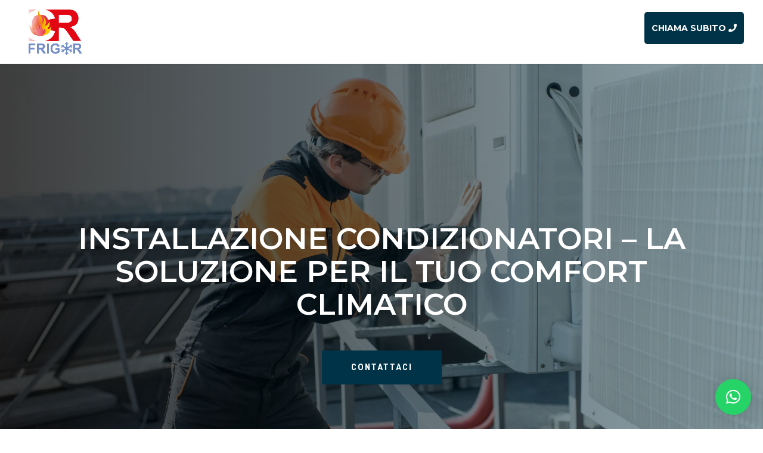

--- FILE ---
content_type: text/css
request_url: https://crfrigorcondizionamento.com/wp-content/et-cache/19/et-core-unified-deferred-19.min.css?ver=1768778022
body_size: 2737
content:
.et_pb_section_1.et_pb_section{padding-top:80px;padding-bottom:0px;background-color:#FFFFFF!important}.et_pb_row_1{background-color:#FFFFFF}.et_pb_row_1.et_pb_row{padding-top:0px!important;padding-bottom:0px!important;padding-top:0px;padding-bottom:0px}.et_pb_divider_0{padding-top:200px;padding-bottom:200px}.et_pb_divider_0:before{width:auto;top:200px;right:0px;left:0px}.et_pb_text_1.et_pb_text,.et_pb_text_8.et_pb_text,.et_pb_text_20.et_pb_text{color:#003347!important}.et_pb_text_1{line-height:1em;font-weight:600;line-height:1em;padding-bottom:31px!important;padding-left:3px!important}.et_pb_text_1 h2,.et_pb_text_4 h2,.et_pb_text_8 h2,.et_pb_text_20 h2{font-family:'Roboto Condensed',Helvetica,Arial,Lucida,sans-serif;font-weight:700;text-transform:uppercase;font-size:14px;color:#12001e!important;letter-spacing:2px}.et_pb_text_2.et_pb_text,.et_pb_text_5.et_pb_text,.et_pb_text_6.et_pb_text,.et_pb_text_9.et_pb_text,.et_pb_text_11.et_pb_text,.et_pb_text_13.et_pb_text,.et_pb_text_15.et_pb_text,.et_pb_text_17.et_pb_text,.et_pb_text_19.et_pb_text{color:#190054!important}.et_pb_text_2{font-family:'Roboto Condensed',Helvetica,Arial,Lucida,sans-serif;text-transform:uppercase;font-size:50px;padding-bottom:0px!important}.et_pb_text_2 h2{font-size:40px;color:#003347!important}.et_pb_divider_1,.et_pb_divider_3,.et_pb_divider_6,.et_pb_divider_7,.et_pb_divider_8,.et_pb_divider_9{margin-top:10px!important;margin-bottom:10px!important;max-width:20%}.et_pb_divider_1:before,.et_pb_divider_2:before,.et_pb_divider_5:before{border-top-color:#E30613;border-top-width:3px}.et_pb_text_3.et_pb_text,.et_pb_text_10.et_pb_text{color:#12001e!important}.et_pb_text_3,.et_pb_text_7,.et_pb_text_12,.et_pb_text_14,.et_pb_text_16,.et_pb_text_18{line-height:1.8em;line-height:1.8em;padding-bottom:34px!important}.et_pb_text_3 h1,.et_pb_text_7 h1,.et_pb_text_10 h1,.et_pb_text_12 h1,.et_pb_text_14 h1,.et_pb_text_16 h1,.et_pb_text_18 h1{font-family:'Merriweather',Georgia,"Times New Roman",serif;font-weight:700;font-size:43px;color:#443846!important}.et_pb_text_3 h2,.et_pb_text_7 h2,.et_pb_text_10 h2,.et_pb_text_12 h2,.et_pb_text_14 h2,.et_pb_text_16 h2,.et_pb_text_18 h2{font-size:15px}.et_pb_button_1_wrapper .et_pb_button_1,.et_pb_button_1_wrapper .et_pb_button_1:hover,.et_pb_button_2_wrapper .et_pb_button_2,.et_pb_button_2_wrapper .et_pb_button_2:hover,.et_pb_button_3_wrapper .et_pb_button_3,.et_pb_button_3_wrapper .et_pb_button_3:hover,.et_pb_button_4_wrapper .et_pb_button_4,.et_pb_button_4_wrapper .et_pb_button_4:hover{padding-top:15px!important;padding-right:38px!important;padding-bottom:15px!important;padding-left:52px!important}.et_pb_button_1_wrapper,.et_pb_button_2_wrapper,.et_pb_button_3_wrapper,.et_pb_button_4_wrapper{margin-top:4px!important}body #page-container .et_pb_section .et_pb_button_1,body #page-container .et_pb_section .et_pb_button_5{color:#ffffff!important;border-width:1px!important;border-color:#003347;border-radius:0px;letter-spacing:2px;font-size:15px;font-family:'Roboto Condensed',Helvetica,Arial,Lucida,sans-serif!important;font-weight:700!important;background-color:#003347}body #page-container .et_pb_section .et_pb_button_1:hover,body #page-container .et_pb_section .et_pb_button_5:hover{color:#ffffff!important;border-color:#E30613!important;letter-spacing:3px!important;background-image:initial;background-color:#E30613}body #page-container .et_pb_section .et_pb_button_1:after,body #page-container .et_pb_section .et_pb_button_2:after,body #page-container .et_pb_section .et_pb_button_3:after,body #page-container .et_pb_section .et_pb_button_4:after{display:none}body #page-container .et_pb_section .et_pb_button_1:before,body #page-container .et_pb_section .et_pb_button_2:before,body #page-container .et_pb_section .et_pb_button_3:before,body #page-container .et_pb_section .et_pb_button_4:before{content:attr(data-icon);font-family:FontAwesome!important;font-weight:900!important;color:#FFFFFF;line-height:inherit;font-size:inherit!important;opacity:1;margin-left:-1.3em;right:auto;display:inline-block;font-family:FontAwesome!important;font-weight:900!important}body #page-container .et_pb_section .et_pb_button_1:hover:before,body #page-container .et_pb_section .et_pb_button_2:hover:before,body #page-container .et_pb_section .et_pb_button_3:hover:before,body #page-container .et_pb_section .et_pb_button_4:hover:before{margin-left:.3em;right:auto;margin-left:-1.3em}.et_pb_button_1,.et_pb_button_5{transition:color 300ms ease 0ms,background-color 300ms ease 0ms,border 300ms ease 0ms,letter-spacing 300ms ease 0ms}.et_pb_button_1,.et_pb_button_1:after,.et_pb_button_2,.et_pb_button_2:after,.et_pb_button_3,.et_pb_button_3:after,.et_pb_button_4,.et_pb_button_4:after,.et_pb_button_5,.et_pb_button_5:after{transition:all 300ms ease 0ms}.et_pb_section_2.et_pb_section{padding-top:80px;padding-right:0px;padding-bottom:80px;padding-left:0px;background-color:#FFFFFF!important}.et_pb_row_2,.et_pb_row_7,.et_pb_row_9{background-color:#003347}.et_pb_row_2.et_pb_row{padding-top:50px!important;padding-right:0px!important;padding-bottom:50px!important;padding-left:0px!important;padding-top:50px;padding-right:0px;padding-bottom:50px;padding-left:0px}.et_pb_row_2,body #page-container .et-db #et-boc .et-l .et_pb_row_2.et_pb_row,body.et_pb_pagebuilder_layout.single #page-container #et-boc .et-l .et_pb_row_2.et_pb_row,body.et_pb_pagebuilder_layout.single.et_full_width_page #page-container #et-boc .et-l .et_pb_row_2.et_pb_row,.et_pb_row_7,body #page-container .et-db #et-boc .et-l .et_pb_row_7.et_pb_row,body.et_pb_pagebuilder_layout.single #page-container #et-boc .et-l .et_pb_row_7.et_pb_row,body.et_pb_pagebuilder_layout.single.et_full_width_page #page-container #et-boc .et-l .et_pb_row_7.et_pb_row,.et_pb_row_8,body #page-container .et-db #et-boc .et-l .et_pb_row_8.et_pb_row,body.et_pb_pagebuilder_layout.single #page-container #et-boc .et-l .et_pb_row_8.et_pb_row,body.et_pb_pagebuilder_layout.single.et_full_width_page #page-container #et-boc .et-l .et_pb_row_8.et_pb_row,.et_pb_row_9,body #page-container .et-db #et-boc .et-l .et_pb_row_9.et_pb_row,body.et_pb_pagebuilder_layout.single #page-container #et-boc .et-l .et_pb_row_9.et_pb_row,body.et_pb_pagebuilder_layout.single.et_full_width_page #page-container #et-boc .et-l .et_pb_row_9.et_pb_row{width:100%;max-width:100%}.et_pb_text_4.et_pb_text,.et_pb_text_7.et_pb_text,.et_pb_text_12.et_pb_text,.et_pb_text_14.et_pb_text,.et_pb_text_16.et_pb_text,.et_pb_text_18.et_pb_text{color:#FFFFFF!important}.et_pb_text_4{line-height:1em;font-weight:600;line-height:1em;padding-bottom:0px!important;padding-left:3px!important;margin-bottom:10px!important}.et_pb_text_5{font-family:'Roboto Condensed',Helvetica,Arial,Lucida,sans-serif;text-transform:uppercase;font-size:50px;margin-top:10px!important;margin-bottom:10px!important}.et_pb_text_5 h2{font-weight:700;font-size:40px;color:#FFFFFF!important;text-align:center}.et_pb_divider_2{margin-top:0px!important;margin-bottom:0px!important;max-width:20%}.et_pb_row_3.et_pb_row{padding-top:80px!important;padding-bottom:0px!important;margin-bottom:0px!important;padding-top:80px;padding-bottom:0px}.et_pb_row_3,body #page-container .et-db #et-boc .et-l .et_pb_row_3.et_pb_row,body.et_pb_pagebuilder_layout.single #page-container #et-boc .et-l .et_pb_row_3.et_pb_row,body.et_pb_pagebuilder_layout.single.et_full_width_page #page-container #et-boc .et-l .et_pb_row_3.et_pb_row{max-width:90%}.et_pb_blurb_0.et_pb_blurb .et_pb_module_header,.et_pb_blurb_0.et_pb_blurb .et_pb_module_header a,.et_pb_blurb_1.et_pb_blurb .et_pb_module_header,.et_pb_blurb_1.et_pb_blurb .et_pb_module_header a,.et_pb_blurb_2.et_pb_blurb .et_pb_module_header,.et_pb_blurb_2.et_pb_blurb .et_pb_module_header a{font-weight:700;font-size:18px;color:#003347!important;text-align:center}.et_pb_blurb_0.et_pb_blurb p,.et_pb_blurb_1.et_pb_blurb p,.et_pb_blurb_2.et_pb_blurb p,.et_pb_blurb_3.et_pb_blurb p,.et_pb_blurb_4.et_pb_blurb p,.et_pb_blurb_5.et_pb_blurb p{line-height:1.8em}.et_pb_blurb_0.et_pb_blurb .et_pb_blurb_description,.et_pb_blurb_1.et_pb_blurb .et_pb_blurb_description,.et_pb_blurb_2.et_pb_blurb .et_pb_blurb_description{text-align:center}.et_pb_blurb_0.et_pb_blurb,.et_pb_blurb_1.et_pb_blurb,.et_pb_blurb_2.et_pb_blurb{color:#12001e!important;line-height:1.8em;background-color:#ffffff;border-color:#0cbbce;padding-top:44px!important;padding-right:38px!important;padding-bottom:44px!important;padding-left:38px!important}.et_pb_blurb_0 .et_pb_main_blurb_image .et_pb_only_image_mode_wrap,.et_pb_blurb_0 .et_pb_main_blurb_image .et-pb-icon,.et_pb_blurb_1 .et_pb_main_blurb_image .et_pb_only_image_mode_wrap,.et_pb_blurb_1 .et_pb_main_blurb_image .et-pb-icon,.et_pb_blurb_2 .et_pb_main_blurb_image .et_pb_only_image_mode_wrap,.et_pb_blurb_2 .et_pb_main_blurb_image .et-pb-icon{border-radius:100% 100% 100% 100%;overflow:hidden}.et_pb_blurb_0,.et_pb_blurb_1,.et_pb_blurb_2{box-shadow:0px 27px 59px 0px rgba(181,181,181,0.3);transition:transform 300ms ease 0ms}.et_pb_blurb_0:hover,.et_pb_blurb_1:hover,.et_pb_blurb_2:hover{transform:scaleX(1.06) scaleY(1.06)!important}.et_pb_blurb_0 .et_pb_main_blurb_image .et_pb_image_wrap,.et_pb_blurb_1 .et_pb_main_blurb_image .et_pb_image_wrap,.et_pb_blurb_2 .et_pb_main_blurb_image .et_pb_image_wrap{width:180px}.et_pb_section_3.et_pb_section{padding-top:0px;padding-right:0px;padding-bottom:0px;padding-left:0px}.et_pb_row_4.et_pb_row,.et_pb_row_6.et_pb_row{padding-top:0px!important;padding-right:0px!important;padding-bottom:0px!important;padding-left:0px!important;padding-top:0;padding-right:0px;padding-bottom:0;padding-left:0px}.et_pb_text_6,.et_pb_text_11,.et_pb_text_13,.et_pb_text_15,.et_pb_text_17{font-family:'Roboto Condensed',Helvetica,Arial,Lucida,sans-serif;text-transform:uppercase;font-size:50px}.et_pb_text_6 h3,.et_pb_text_11 h3,.et_pb_text_13 h3,.et_pb_text_15 h3,.et_pb_text_17 h3{font-weight:700;font-size:30px;color:#FFFFFF!important}.et_pb_divider_3:before,.et_pb_divider_6:before,.et_pb_divider_7:before,.et_pb_divider_8:before,.et_pb_divider_9:before{border-top-color:#FFFFFF;border-top-width:3px}body #page-container .et_pb_section .et_pb_button_2,body #page-container .et_pb_section .et_pb_button_3,body #page-container .et_pb_section .et_pb_button_4{color:#ffffff!important;border-width:1px!important;border-color:#FFFFFF;border-radius:0px;letter-spacing:2px;font-size:15px;font-family:'Roboto Condensed',Helvetica,Arial,Lucida,sans-serif!important;font-weight:700!important}body #page-container .et_pb_section .et_pb_button_2:hover,body #page-container .et_pb_section .et_pb_button_3:hover,body #page-container .et_pb_section .et_pb_button_4:hover{color:#ffffff!important;border-color:#FFFFFF!important;letter-spacing:3px!important;background-image:initial;background-color:transparent}.et_pb_button_2,.et_pb_button_3,.et_pb_button_4{transition:color 300ms ease 0ms,border 300ms ease 0ms,letter-spacing 300ms ease 0ms}.et_pb_section_4.et_pb_section{padding-top:80px;padding-right:0px;padding-bottom:80px;padding-left:0px}.et_pb_row_5.et_pb_row{padding-top:0px!important;padding-right:0px!important;padding-bottom:0px!important;padding-left:0px!important;margin-top:0px!important;margin-bottom:0px!important;padding-top:0px;padding-right:0px;padding-bottom:0px;padding-left:0px}.et_pb_text_8{line-height:1em;font-weight:600;line-height:1em;padding-bottom:0px!important;padding-left:3px!important;margin-bottom:15px!important}.et_pb_text_9{font-family:'Roboto Condensed',Helvetica,Arial,Lucida,sans-serif;text-transform:uppercase;font-size:50px;margin-bottom:5px!important}.et_pb_text_9 h2,.et_pb_text_19 h2{font-weight:700;font-size:40px;color:#003347!important;text-align:center}.et_pb_divider_5{margin-top:10px!important;margin-bottom:10px!important;max-width:12%}.et_pb_text_10{line-height:1.8em;line-height:1.8em}.et_pb_section_5.et_pb_section{padding-top:0px;padding-bottom:200px;background-color:#eefafa!important}.et_pb_row_6{z-index:2!important;position:relative}.et_pb_section_6.et_pb_section{padding-top:0px;padding-bottom:0px}.et_pb_row_7.et_pb_row{padding-top:50px!important;padding-right:20px!important;padding-left:20px!important;margin-top:0px!important;margin-bottom:0px!important;padding-top:50px;padding-right:20px;padding-left:20px}.et_pb_row_8.et_pb_row,.et_pb_row_10.et_pb_row{padding-top:0px!important;padding-bottom:0px!important;margin-top:0px!important;margin-bottom:0px!important;padding-top:0px;padding-bottom:0px}.et_pb_image_0{text-align:left;margin-left:0}.et_pb_row_9.et_pb_row{padding-top:50px!important;padding-right:20px!important;padding-bottom:50px!important;padding-left:20px!important;margin-top:0px!important;margin-bottom:0px!important;padding-top:50px;padding-right:20px;padding-bottom:50px;padding-left:20px}.et_pb_section_7.et_pb_section{padding-top:85px;padding-bottom:162px}.et_pb_text_19{font-family:'Roboto Condensed',Helvetica,Arial,Lucida,sans-serif;text-transform:uppercase;font-size:50px;margin-bottom:15px!important}.et_pb_button_5_wrapper .et_pb_button_5,.et_pb_button_5_wrapper .et_pb_button_5:hover{padding-top:15px!important;padding-right:48px!important;padding-bottom:15px!important;padding-left:48px!important}.et_pb_button_5_wrapper{margin-top:0px!important}body #page-container .et_pb_section .et_pb_button_5:before,body #page-container .et_pb_section .et_pb_button_5:after{display:none!important}.et_pb_section_8.et_pb_section{padding-top:91px;padding-right:0px;padding-bottom:91px;padding-left:0px;background-color:rgba(0,51,71,0.08)!important}.et_pb_row_inner_0.et_pb_row_inner{padding-top:0px!important;padding-right:20px!important;padding-bottom:20px!important;padding-left:20px!important;margin-top:0px!important;margin-bottom:0px!important}.et_pb_column .et_pb_row_inner_0{padding-top:0px;padding-right:20px;padding-bottom:20px;padding-left:20px}.et_pb_text_20{line-height:1em;font-weight:600;line-height:1em;padding-bottom:0px!important;padding-left:3px!important}.et_pb_text_21 h1,.et_pb_blurb_3.et_pb_blurb .et_pb_module_header,.et_pb_blurb_3.et_pb_blurb .et_pb_module_header a,.et_pb_blurb_4.et_pb_blurb .et_pb_module_header,.et_pb_blurb_4.et_pb_blurb .et_pb_module_header a,.et_pb_blurb_5.et_pb_blurb .et_pb_module_header,.et_pb_blurb_5.et_pb_blurb .et_pb_module_header a{font-weight:700;text-transform:uppercase;font-size:16px;color:#003347!important;line-height:1.2em}.et_pb_text_21 h2{font-weight:700;font-size:40px;color:#003347!important;letter-spacing:1px;line-height:1.3em}.et_pb_row_inner_1.et_pb_row_inner{padding-top:0px!important;padding-right:0px!important;padding-bottom:10px!important;padding-left:0px!important;margin-bottom:0px!important}.et_pb_column .et_pb_row_inner_1{padding-top:0;padding-right:0px;padding-bottom:10px;padding-left:0px}.et_pb_blurb_3.et_pb_blurb,.et_pb_blurb_4.et_pb_blurb,.et_pb_blurb_5.et_pb_blurb{font-size:14px;color:#000000!important;line-height:1.8em}.et_pb_blurb_3.et_pb_blurb .et_pb_blurb_description a,.et_pb_blurb_4.et_pb_blurb .et_pb_blurb_description a,.et_pb_blurb_5.et_pb_blurb .et_pb_blurb_description a{color:#000000!important}.et_pb_blurb_3 .et-pb-icon,.et_pb_blurb_5 .et-pb-icon{font-size:16px;color:#003347;font-family:ETmodules!important;font-weight:400!important}.et_pb_blurb_4 .et-pb-icon{font-size:16px;color:#003347;font-family:FontAwesome!important;font-weight:900!important}.et_pb_row_inner_2{border-width:1px 0px;border-color:rgba(72,209,204,0.21)}.et_pb_row_inner_2.et_pb_row_inner{padding-top:25px!important;padding-right:0px!important;padding-bottom:15px!important;padding-left:0px!important;margin-top:30px!important}.et_pb_column .et_pb_row_inner_2{padding-top:25px;padding-right:0px;padding-bottom:15px;padding-left:0px}ul.et_pb_social_media_follow_0 a.icon{border-radius:111px 111px 111px 111px}ul.et_pb_social_media_follow_0{margin-right:20px!important;margin-bottom:0px!important;margin-left:20px!important}.et_pb_code_0{background-color:#003347;padding-top:60px;padding-right:50px;padding-bottom:60px;padding-left:50px;margin-top:-200px!important}.et_pb_column_1{background-image:url(https://crfrigorcondizionamento.com/wp-content/uploads/2023/04/hand-adjusting-temperature-on-air-conditioner-2022-12-16-12-37-15-utc.webp)}.et_pb_column_2{background-color:#FFFFFF;padding-top:10%;padding-right:8%;padding-bottom:10%;padding-left:8%}.et_pb_column_7{background-color:#003347;padding-top:7%;padding-right:6%;padding-bottom:7%;padding-left:6%}.et_pb_column_8{padding-top:180px;padding-bottom:180px}.et_pb_column_10{background-color:#003347;padding-top:80px;padding-right:6%;padding-bottom:80px;padding-left:6%}.et_pb_column_11{background-color:#003347;padding-top:80px;padding-right:6%;padding-bottom:80px;padding-left:6%;transform:translateX(0px) translateY(200px)}.et_pb_social_media_follow_network_0 a.icon,.et_pb_social_media_follow_network_1 a.icon{background-color:#003347!important}.et_pb_social_media_follow_network_0{margin-right:20px!important;margin-left:20px!important}.et_pb_divider_1.et_pb_module{margin-left:0px!important;margin-right:auto!important}.et_pb_divider_2.et_pb_module,.et_pb_divider_5.et_pb_module{margin-left:auto!important;margin-right:auto!important}@media only screen and (min-width:981px){.et_pb_row_1,body #page-container .et-db #et-boc .et-l .et_pb_row_1.et_pb_row,body.et_pb_pagebuilder_layout.single #page-container #et-boc .et-l .et_pb_row_1.et_pb_row,body.et_pb_pagebuilder_layout.single.et_full_width_page #page-container #et-boc .et-l .et_pb_row_1.et_pb_row,.et_pb_row_4,body #page-container .et-db #et-boc .et-l .et_pb_row_4.et_pb_row,body.et_pb_pagebuilder_layout.single #page-container #et-boc .et-l .et_pb_row_4.et_pb_row,body.et_pb_pagebuilder_layout.single.et_full_width_page #page-container #et-boc .et-l .et_pb_row_4.et_pb_row,.et_pb_row_6,body #page-container .et-db #et-boc .et-l .et_pb_row_6.et_pb_row,body.et_pb_pagebuilder_layout.single #page-container #et-boc .et-l .et_pb_row_6.et_pb_row,body.et_pb_pagebuilder_layout.single.et_full_width_page #page-container #et-boc .et-l .et_pb_row_6.et_pb_row{width:90%;max-width:100%}.et_pb_section_6{display:none!important}}@media only screen and (max-width:980px){.et_pb_section_1.et_pb_section{padding-top:80px;padding-bottom:0px}.et_pb_row_1,body #page-container .et-db #et-boc .et-l .et_pb_row_1.et_pb_row,body.et_pb_pagebuilder_layout.single #page-container #et-boc .et-l .et_pb_row_1.et_pb_row,body.et_pb_pagebuilder_layout.single.et_full_width_page #page-container #et-boc .et-l .et_pb_row_1.et_pb_row,.et_pb_row_4,body #page-container .et-db #et-boc .et-l .et_pb_row_4.et_pb_row,body.et_pb_pagebuilder_layout.single #page-container #et-boc .et-l .et_pb_row_4.et_pb_row,body.et_pb_pagebuilder_layout.single.et_full_width_page #page-container #et-boc .et-l .et_pb_row_4.et_pb_row,.et_pb_row_6,body #page-container .et-db #et-boc .et-l .et_pb_row_6.et_pb_row,body.et_pb_pagebuilder_layout.single #page-container #et-boc .et-l .et_pb_row_6.et_pb_row,body.et_pb_pagebuilder_layout.single.et_full_width_page #page-container #et-boc .et-l .et_pb_row_6.et_pb_row{width:100%;max-width:100%}.et_pb_text_2 h2,.et_pb_text_9 h2,.et_pb_text_19 h2{font-size:35px}body #page-container .et_pb_section .et_pb_button_1:before,body #page-container .et_pb_section .et_pb_button_2:before,body #page-container .et_pb_section .et_pb_button_3:before,body #page-container .et_pb_section .et_pb_button_4:before{line-height:inherit;font-size:inherit!important;margin-left:-1.3em;right:auto;display:inline-block;opacity:1;content:attr(data-icon);font-family:FontAwesome!important;font-weight:900!important}body #page-container .et_pb_section .et_pb_button_1:after,body #page-container .et_pb_section .et_pb_button_2:after,body #page-container .et_pb_section .et_pb_button_3:after,body #page-container .et_pb_section .et_pb_button_4:after{display:none}body #page-container .et_pb_section .et_pb_button_1:hover:before,body #page-container .et_pb_section .et_pb_button_2:hover:before,body #page-container .et_pb_section .et_pb_button_3:hover:before,body #page-container .et_pb_section .et_pb_button_4:hover:before{margin-left:.3em;right:auto;margin-left:-1.3em}.et_pb_section_2.et_pb_section,.et_pb_section_4.et_pb_section{padding-top:80px;padding-right:0px;padding-bottom:80px;padding-left:0px}.et_pb_text_5 h2{font-size:40px}.et_pb_blurb_0.et_pb_blurb,.et_pb_blurb_1.et_pb_blurb,.et_pb_blurb_2.et_pb_blurb{padding-top:44px!important;padding-right:38px!important;padding-bottom:44px!important;padding-left:38px!important}.et_pb_text_6 h3,.et_pb_text_11 h3,.et_pb_text_13 h3,.et_pb_text_15 h3,.et_pb_text_17 h3{font-size:30px}.et_pb_row_5.et_pb_row{padding-top:0px!important;padding-right:0px!important;padding-bottom:0px!important;padding-left:0px!important;padding-top:0px!important;padding-right:0px!important;padding-bottom:0px!important;padding-left:0px!important}div.et_pb_section.et_pb_section_5{background-size:cover;background-repeat:no-repeat;background-position:center;background-blend-mode:normal;background-image:url(https://crfrigorcondizionamento.com/wp-content/uploads/2023/04/back-view-of-couple-with-remote-control-suffering-2022-12-16-20-26-06-utc.webp)!important}.et_pb_section_5.et_pb_section{padding-top:0px;padding-bottom:300px;background-color:#eefafa!important}.et_pb_image_0 .et_pb_image_wrap img{width:auto}.et_pb_section_7.et_pb_section{padding-top:80px;padding-bottom:80px}.et_pb_section_8.et_pb_section{padding-top:91px;padding-right:0px;padding-bottom:91px;padding-left:0px}.et_pb_row_inner_1.et_pb_row_inner,.et_pb_column .et_pb_row_inner_1{padding-top:0px!important;padding-right:0px!important;padding-bottom:10px!important;padding-left:0px!important}.et_pb_row_inner_2{border-right-width:0px;border-left-width:0px}.et_pb_code_0{padding-top:60px;padding-right:50px;padding-bottom:60px;padding-left:50px;margin-top:60px!important}.et_pb_column_2{padding-bottom:0%}.et_pb_column_7,.et_pb_column_10{padding-top:80px;padding-right:6%;padding-bottom:80px;padding-left:6%}.et_pb_column_11{padding-top:80px;padding-right:6%;padding-bottom:80px;padding-left:6%;transform:translateX(0px) translateY(300px)}}@media only screen and (min-width:768px) and (max-width:980px){.et_pb_column_1,.et_pb_divider_0,.et_pb_column_8,.et_pb_section_6{display:none!important}}@media only screen and (max-width:767px){.et_pb_section_1.et_pb_section{padding-top:50px}.et_pb_column_1,.et_pb_divider_0,.et_pb_column_8,.et_pb_section_5{display:none!important}.et_pb_text_2,.et_pb_text_5,.et_pb_text_6,.et_pb_text_9,.et_pb_text_11,.et_pb_text_13,.et_pb_text_15,.et_pb_text_17,.et_pb_text_19{font-size:30px;line-height:1.3em}.et_pb_text_2 h2,.et_pb_text_9 h2,.et_pb_text_19 h2{font-size:26px}body #page-container .et_pb_section .et_pb_button_1:before,body #page-container .et_pb_section .et_pb_button_2:before,body #page-container .et_pb_section .et_pb_button_3:before,body #page-container .et_pb_section .et_pb_button_4:before{line-height:inherit;font-size:inherit!important;margin-left:-1.3em;right:auto;display:inline-block;opacity:1;content:attr(data-icon);font-family:FontAwesome!important;font-weight:900!important}body #page-container .et_pb_section .et_pb_button_1:after,body #page-container .et_pb_section .et_pb_button_2:after,body #page-container .et_pb_section .et_pb_button_3:after,body #page-container .et_pb_section .et_pb_button_4:after{display:none}body #page-container .et_pb_section .et_pb_button_1:hover:before,body #page-container .et_pb_section .et_pb_button_2:hover:before,body #page-container .et_pb_section .et_pb_button_3:hover:before,body #page-container .et_pb_section .et_pb_button_4:hover:before{margin-left:.3em;right:auto;margin-left:-1.3em}.et_pb_section_2.et_pb_section,.et_pb_section_4.et_pb_section,.et_pb_section_7.et_pb_section,.et_pb_section_8.et_pb_section,.et_pb_column_7,.et_pb_column_10{padding-top:50px;padding-bottom:50px}.et_pb_text_5 h2,.et_pb_text_21 h2{font-size:36px}.et_pb_row_3,body #page-container .et-db #et-boc .et-l .et_pb_row_3.et_pb_row,body.et_pb_pagebuilder_layout.single #page-container #et-boc .et-l .et_pb_row_3.et_pb_row,body.et_pb_pagebuilder_layout.single.et_full_width_page #page-container #et-boc .et-l .et_pb_row_3.et_pb_row,.et_pb_section_8>.et_pb_row,.et_pb_section_8.et_section_specialty>.et_pb_row{width:100%}.et_pb_blurb_0.et_pb_blurb,.et_pb_blurb_1.et_pb_blurb,.et_pb_blurb_2.et_pb_blurb{padding-top:40px!important;padding-right:10px!important;padding-bottom:40px!important;padding-left:10px!important}.et_pb_text_6 h3,.et_pb_text_11 h3,.et_pb_text_13 h3,.et_pb_text_15 h3,.et_pb_text_17 h3{font-size:25px}.et_pb_row_5.et_pb_row{padding-top:0px!important;padding-bottom:0px!important;padding-top:0px!important;padding-bottom:0px!important}.et_pb_section_5.et_pb_section{padding-top:0px;padding-bottom:300px;background-color:#eefafa!important}.et_pb_image_0 .et_pb_image_wrap img{width:auto}.et_pb_row_inner_1.et_pb_row_inner,.et_pb_column .et_pb_row_inner_1{padding-left:20px!important}.et_pb_row_inner_2{border-right-width:0px;border-left-width:0px}.et_pb_code_0{padding-top:30px;padding-right:20px;padding-bottom:30px;padding-left:20px;margin-top:20px!important;width:100%;max-width:100%}.et_pb_column_2{padding-bottom:0%}.et_pb_column_11{padding-top:50px;padding-bottom:50px;transform:translateX(0px) translateY(300px)}}